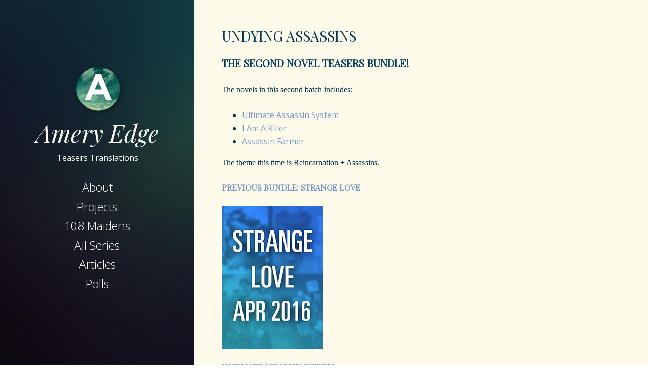

--- FILE ---
content_type: text/html; charset=UTF-8
request_url: https://ameryedge.com/projects/undying-assassin/
body_size: 13261
content:
<!DOCTYPE html>
<html lang="en-US" class="no-js">
<head>
	<meta charset="UTF-8">
	<meta name="viewport" content="width=device-width, initial-scale=1">
	<link rel="profile" href="https://gmpg.org/xfn/11">
	<link rel="pingback" href="https://ameryedge.com/xmlrpc.php">
	<title>Undying Assassins &#8211; Amery Edge</title>
<meta name='robots' content='max-image-preview:large' />
<meta name="mobile-web-app-capable" content="yes"><script data-ref="https://goo.gl/C1gw96" data-abtf='[-1,[[[["https://ameryedge.com/wp-includes/js/jquery/jquery.min.js?ver=3.6.0",true,0,[]],["https://ameryedge.com/wp-includes/js/jquery/jquery-migrate.min.js?ver=3.3.2",true,1,[0]],["https://www.googletagmanager.com/gtag/js?id=UA-79542856-1",true,false,false],["//ameryedge.com/wp-content/plugins/a3-lazy-load/assets/js/jquery.lazyloadxt.extra.min.js?ver=1.9.1",true,4,[2]],["https://ameryedge.com/wp-content/plugins/above-the-fold-optimization/public/js/jquery.lazyloadxt.widget.min.js?ver=1.1.0",true,5,[2,4]],["https://secure.gravatar.com/js/gprofiles.js?ver=202604",true,6,[]],["https://ameryedge.com/wp-content/plugins/jetpack/modules/wpgroho.js?ver=9.6.4",true,7,[6]],["https://ameryedge.com/wp-content/themes/seasonal/js/skip-link-focus-fix.js?ver=20141010",true,8,[]],["https://ameryedge.com/wp-includes/js/comment-reply.min.js?ver=5.8.12",true,9,[]],["https://ameryedge.com/wp-content/themes/seasonal/js/functions.js?ver=20150330",true,10,[2]],["//ameryedge.com/wp-content/plugins/a3-lazy-load/assets/js/jquery.lazyloadxt.srcset.min.js?ver=1.9.1",true,11,[2,4]],["//ameryedge.com/wp-content/plugins/a3-lazy-load/assets/js/jquery.lazyloadxt.extend.js?ver=1.9.1",true,12,[2,4,11]],["https://ameryedge.com/wp-includes/js/wp-embed.min.js?ver=5.8.12",true,13,[]],["https://ameryedge.com/wp-content/plugins/akismet/_inc/form.js?ver=4.1.10",true,14,[]],["https://stats.wp.com/e-202604.js",true,false,false]],{"2":[0,1]},["jquery-core","jquery-migrate","jquery","seasonal-html5","jquery-lazyloadxt","jquery-lazyloadxt-widget","grofiles-cards","wpgroho","seasonal-skip-link-focus-fix","comment-reply","seasonal-script","jquery-lazyloadxt-srcset","jquery-lazyloadxt-extend","wp-embed","akismet-form"]],false]]' type="47da3c4cdd42f82a90e012e1-text/javascript">window.Abtf={};!function(e,d){function k(b){if((b=b.getAttribute("data-abtf"))&&"string"==typeof b)try{b=JSON.parse(b)}catch(p){}if(!(b&&b instanceof Array))throw Error("invalid config");for(var a=b.length,c=0;c<a;c++)void 0===e.Abtf[c]&&(e.Abtf[c]=-1===b[c]?void 0:b[c]);d[0](n,!0)}function n(b,a){function c(){f[2]?a[17](f[3],"webfont"):void 0!==b.WebFont&&b.WebFont.load(b.WebFontConfig)}var d=b.requestAnimationFrame||b.webkitRequestAnimationFrame||b.mozRequestAnimationFrame||b.msRequestAnimationFrame||function(a){b.setTimeout(a,
1E3/60)};a[15]=function(){d.apply(b,arguments)};var e=!!b.requestIdleCallback&&b.requestIdleCallback;if(a[16]=!!e&&function(){e.apply(b,arguments)},a[7])var f=a[7];a[10]=function(){if(a[6]&&a[27](a[6]),a[1]&&!a[1][1]&&a[18](a[1][0]),a[7]){if(void 0===b.WebFontConfig&&(b.WebFontConfig={}),f[0]){b.WebFontConfig.google||(b.WebFontConfig.google={});b.WebFontConfig.google.families||(b.WebFontConfig.google.families=[]);for(var e=f[0].length,d=0;d<e;d++)b.WebFontConfig.google.families.push(f[0][d])}f[1]||
c()}a[12]&&!a[4]&&a[12]()};a[11]=function(){a[12]&&a[4]&&a[12]();a[1]&&a[1][1]&&a[18](a[1][0]);a[7]&&f[1]&&c()};a[14](a[11]);a[17]=function(a,b){var c=document.createElement("script");c.src=a;b&&(c.id=b);c.async=!0;var d=document.getElementsByTagName("script")[0];d?d.parentNode.insertBefore(c,d):(document.head||document.getElementsByTagName("head")[0]).appendChild(c);!0}}d[14]=function(b,a,c){(a=document)[c="addEventListener"]?a[c]("DOMContentLoaded",b):e.attachEvent("onload",b)};var l,g=[];d[0]=
function(b,a){if(l||a){if(b(e,e.Abtf,e.document,Object),!0===a){if(0<g.length)for(var c=g.shift();c;)d[0](c,1),c=g.shift();l=!0;m&&d[10]()}}else g.push(b)};if(document.currentScript&&document.currentScript.hasAttribute("data-abtf"))k(document.currentScript);else{var h=document.querySelector("script[data-abtf]");h?k(h):(e.console&&void 0!==console.error&&console.error("<script data-abtf> client missing"),d[14](function(){if(!(h=document.querySelector("script[data-abtf]")))throw Error("<script data-abtf> client missing");
k(h)}))}var m;d[9]=function(){l?d[10]():m=!0}}(window,Abtf);Abtf[0](function(a,n,g,d){if(!a.jQuery){var h=[],k=[],l=!1,f=function(b,a){"ready"===b?k.push(a):h.push(b)},m={ready:f,bind:f};a.$=a.jQuery=function(b){if(b===g||void 0===b)return m;f(b)};a.$.noConflict=a.jQuery.noConflict=function(){l=!0};a.$.isStub=a.jQuery.isStub=!0;d.prototype.watch||d.defineProperty(d.prototype,"watch",{enumerable:!1,configurable:!0,writable:!1,value:function(b,a){var c=this[b],e=c;delete this[b]&&d.defineProperty(this,b,{get:function(){return e},set:function(d){return c=e,e=
a.call(this,b,c,d)},enumerable:!0,configurable:!0})}});d.prototype.unwatch||d.defineProperty(d.prototype,"unwatch",{enumerable:!1,configurable:!0,writable:!1,value:function(b){var a=this[b];delete this[b];this[b]=a}});a.watch("jQuery",function(b,d,c){if("function"!=typeof c||void 0===c.fn||void 0!==c.isStub)return c;l&&c.noConflict();var e=0;return c.each(h,function(a,b){c(b);e++}),c.each(k,function(b,a){c(g).bind("ready",a);e++}),a.unwatch("jQuery"),a.jQuery=c,c})}});Abtf[0](function(u,b){function q(a,c,g){void 0!==b[23]?b[23](a,c,g):b[21](a,c)}function r(a){var c=document.createElement("a");return c.href=a,c.href}function p(a,c,g){if(!1!==c&&c instanceof Array&&0!==c.length){for(var l=!0,d=c.length,h=0;h<d;h++)if(f&&f[c[h]]){for(var k=f[c[h]].length,t=0;t<k;t++)if(void 0===m[f[c[h]][t]]){l=!1;break}if(!l)break}else if(void 0===m[c[h]]){l=!1;break}!1===l?0===n?g():(void 0!==b[25]&&b[25](r(a)),e(p,[a,c,g])):g()}else g()}function e(a,c){k.push([a,c])}var n=0,k=
[],a=!1,f=[],m={};b[18]=function(d){if("object"==typeof d&&void 0!==d[0]&&d[0]){void 0!==b[6]&&b[6][1]&&(b[22]=!0);var c=d[0];!1===d[1]?a=!1:(a=!0,f=d[1]&&"object"==typeof d[1]?d[1]:[]);var g=function(b){if(void 0!==c[b]&&"object"==typeof c[b]){var d=c[b],h=d[0],f=!!d[1],e=void 0!==d[2]&&d[2],d=!!d[3]&&d[3],l=function(a,d,c,b){n++;q(r(a),function(){n--;!1!==c&&(m[c]=!0);for(var a=k.splice(0,k.length),f=a.length,e=0;e<f;e++)a[e][0].apply(null,a[e][1]);d||g(++b)},function(){})};a&&d?p(h,d,function(){l(h,
f,e,b)}):l(h,f,e,b);f&&g(++b)}};g(0)}};b[20]=e});
Abtf[0](function(u,b){function q(b){var e=document.getElementsByTagName("script")[0];e.parentNode.insertBefore(b,e)}var r=0;b[22]=!1;b[21]=function(p,e){function n(){f=Error(p||"EMPTY");k()}function k(){d||(d=!0,m(),e&&e(f))}var a=document.createElement("script");b[22]&&a.setAttribute("data-abtf","");var f,m,d=!1;if(!a.readyState||"async"in a)m=function(){a.onload=a.onerror=null},a.onerror=n,a.onload=k,a.async=!0,a.charset="utf-8",a.src=p,q(a);else{r++;var c={loaded:!0,complete:!0},g=!1;m=function(){a.onreadystatechange=
a.onerror=null};a.onreadystatechange=function(){var b=a.readyState;if(!f){if(!g&&c[b]&&(g=!0,q(a)),"loaded"===b&&(a.children,"loading"===a.readyState))return n();"complete"===a.readyState&&k()}};a.onerror=n;a.src=p}}});Abtf[9]();</script><style type="text/css" id="AbtfCSS" data-abtf>
/*!
 * Above The Fold Optimization 2.9.2 // EMPTY
 */
</style><link rel='dns-prefetch' href='//secure.gravatar.com' />
<link rel='dns-prefetch' href='//fonts.googleapis.com' />
<link rel='dns-prefetch' href='//s.w.org' />
<link rel='dns-prefetch' href='//v0.wordpress.com' />
<link rel="alternate" type="application/rss+xml" title="Amery Edge &raquo; Feed" href="https://ameryedge.com/feed/" />
<link rel="alternate" type="application/rss+xml" title="Amery Edge &raquo; Comments Feed" href="https://ameryedge.com/comments/feed/" />
<link rel="alternate" type="application/rss+xml" title="Amery Edge &raquo; Undying Assassins Comments Feed" href="https://ameryedge.com/projects/undying-assassin/feed/" />
		<script type="47da3c4cdd42f82a90e012e1-text/javascript">
			window._wpemojiSettings = {"baseUrl":"https:\/\/s.w.org\/images\/core\/emoji\/13.1.0\/72x72\/","ext":".png","svgUrl":"https:\/\/s.w.org\/images\/core\/emoji\/13.1.0\/svg\/","svgExt":".svg","source":{"concatemoji":"https:\/\/ameryedge.com\/wp-includes\/js\/wp-emoji-release.min.js?ver=5.8.12"}};
			!function(e,a,t){var n,r,o,i=a.createElement("canvas"),p=i.getContext&&i.getContext("2d");function s(e,t){var a=String.fromCharCode;p.clearRect(0,0,i.width,i.height),p.fillText(a.apply(this,e),0,0);e=i.toDataURL();return p.clearRect(0,0,i.width,i.height),p.fillText(a.apply(this,t),0,0),e===i.toDataURL()}function c(e){var t=a.createElement("script");t.src=e,t.defer=t.type="text/javascript",a.getElementsByTagName("head")[0].appendChild(t)}for(o=Array("flag","emoji"),t.supports={everything:!0,everythingExceptFlag:!0},r=0;r<o.length;r++)t.supports[o[r]]=function(e){if(!p||!p.fillText)return!1;switch(p.textBaseline="top",p.font="600 32px Arial",e){case"flag":return s([127987,65039,8205,9895,65039],[127987,65039,8203,9895,65039])?!1:!s([55356,56826,55356,56819],[55356,56826,8203,55356,56819])&&!s([55356,57332,56128,56423,56128,56418,56128,56421,56128,56430,56128,56423,56128,56447],[55356,57332,8203,56128,56423,8203,56128,56418,8203,56128,56421,8203,56128,56430,8203,56128,56423,8203,56128,56447]);case"emoji":return!s([10084,65039,8205,55357,56613],[10084,65039,8203,55357,56613])}return!1}(o[r]),t.supports.everything=t.supports.everything&&t.supports[o[r]],"flag"!==o[r]&&(t.supports.everythingExceptFlag=t.supports.everythingExceptFlag&&t.supports[o[r]]);t.supports.everythingExceptFlag=t.supports.everythingExceptFlag&&!t.supports.flag,t.DOMReady=!1,t.readyCallback=function(){t.DOMReady=!0},t.supports.everything||(n=function(){t.readyCallback()},a.addEventListener?(a.addEventListener("DOMContentLoaded",n,!1),e.addEventListener("load",n,!1)):(e.attachEvent("onload",n),a.attachEvent("onreadystatechange",function(){"complete"===a.readyState&&t.readyCallback()})),(n=t.source||{}).concatemoji?c(n.concatemoji):n.wpemoji&&n.twemoji&&(c(n.twemoji),c(n.wpemoji)))}(window,document,window._wpemojiSettings);
		</script>
		<style type="text/css">
img.wp-smiley,
img.emoji {
	display: inline !important;
	border: none !important;
	box-shadow: none !important;
	height: 1em !important;
	width: 1em !important;
	margin: 0 .07em !important;
	vertical-align: -0.1em !important;
	background: none !important;
	padding: 0 !important;
}
</style>
	<link rel='stylesheet' id='wp-block-library-css'  href='https://ameryedge.com/wp-includes/css/dist/block-library/style.min.css?ver=5.8.12' type='text/css' media='all' />
<style id='wp-block-library-inline-css' type='text/css'>
.has-text-align-justify{text-align:justify;}
</style>
<link rel='stylesheet' id='seasonal-fonts-css'  href='https://fonts.googleapis.com/css?family=Open+Sans%3A300%2C400%2C600%7CPlayfair+Display%3A400%2C400italic&#038;subset=latin%2Clatin-ext' type='text/css' media='all' />
<link rel='stylesheet' id='fontAwesome-css'  href='https://ameryedge.com/wp-content/themes/seasonal/css/fontawesome.min.css?ver=4.3.0' type='text/css' media='all' />
<link rel='stylesheet' id='bootstrap-css'  href='https://ameryedge.com/wp-content/themes/seasonal/css/bootstrap.min.css?ver=3.3.4' type='text/css' media='all' />
<link rel='stylesheet' id='seasonal-style-css'  href='https://ameryedge.com/wp-content/themes/seasonal/style.css?ver=5.8.12' type='text/css' media='all' />
<style id='seasonal-style-inline-css' type='text/css'>
html { font-size: 100%;}
body { color:#002e42}
	.site-content { background-color:#fff}
h1, h2, h3, h4, h5, h6, .entry-title a, .entry-title a:visited {color:#003859}
	.entry-title a:hover {color:#424242}
a, a:visited {color:#7599c5}
a:hover,a:focus,a:active {color:#424242}
.site-title a {font-size:3rem ; color:#ffffff}
.site-description {font-size:1rem; color:#ffffff}
.social a { color: #ffffff; background-color:}
.social a:hover { color: #cccccc; background-color:}
.toggle-button { color: #e7e7e7; border-color:#d7d7d7}
.toggle-button:hover { color: #ffffff; border-color:#ffffff}
.btn,button,input[type="submit"],input[type="reset"] { color: #ffffff; background-color:#838588}
.btn:hover,button:hover,input[type="submit"]:hover,input[type="reset"]:hover { color: #ffffff; background-color:#6a6c6f}
h1, h2, h3, h4, h5, h6, .entry-title a { color: #003859;}
.subtitle { color: #222222;}
.pagination .page-numbers { color: #7599c5; background-color:#f5f5f5}
.pagination .page-numbers:hover,.pagination .page-numbers.current { color: #ffffff; background-color:#94a3b6}
.primary-navigation .nav-menu li a,
	.primary-navigation .menu-item-has-children > a:after,
	.primary-navigation .menu-item-has-children > a:hover:after,
	.primary-navigation li.home.current-menu-item a, 
	.site-navigation a { color: #ffffff;}
.site-navigation li.current_page_item a,
	.primary-navigation li.current-menu-item a, 
	.primary-navigation a:hover, 
	.primary-navigation .sub-menu a:hover,
	.primary-navigation .nav-menu > li > a:hover { color: #003859;}
.primary-navigation li, .site-navigation li { font-size: 1.438rem;}
		.primary-navigation .sub-menu li { font-size: 1.063rem;}
h1 { font-size: 1.8rem;} h2 { font-size: 1.75rem;}	h3 { font-size: 1.5rem;}	h4 { font-size: 1.25rem;}
	h5 { font-size: 1rem;}	h6 { font-size: 0.875rem;} #bottom-sidebar h4 { font-size: 1.125rem;}
.site-content { font-size: 1rem;} .comment-text { font-size: 0.813rem;}
@media (min-width: 992px) {
		.sidebar { width: 30%;} 
		.site-content,	.secondary{margin-left: 30%;}}
@media (min-width: 1200px) {
			.hentry { max-width: 100%;} }
.more-link:before {margin: 20px 0;}
		.wp-post-image {margin: 20px 0 30px;}
		.format-quote blockquote {margin-left:0;}
		.search-results .page-header, 
		.page-links,.hentry,
		.archive .page-header, 
		.format-aside p {text-align: left;}
</style>
<link rel='stylesheet' id='jquery-lazyloadxt-fadein-css-css'  href='//ameryedge.com/wp-content/plugins/a3-lazy-load/assets/css/jquery.lazyloadxt.fadein.css?ver=5.8.12' type='text/css' media='all' />
<link rel='stylesheet' id='a3a3_lazy_load-css'  href='//ameryedge.com/wp-content/uploads/sass/a3_lazy_load.min.css?ver=1513835627' type='text/css' media='all' />
<link rel='stylesheet' id='jetpack_css-css'  href='https://ameryedge.com/wp-content/plugins/jetpack/css/jetpack.css?ver=9.6.4' type='text/css' media='all' />


<!--[if lt IE 9]>
<script type='text/javascript' src='https://ameryedge.com/wp-content/themes/seasonal/js/html5.js?ver=3.7.3' id='seasonal-html5-js'></script>
<![endif]-->
<link rel="https://api.w.org/" href="https://ameryedge.com/wp-json/" /><link rel="alternate" type="application/json" href="https://ameryedge.com/wp-json/wp/v2/posts/798" /><link rel="EditURI" type="application/rsd+xml" title="RSD" href="https://ameryedge.com/xmlrpc.php?rsd" />
<link rel="wlwmanifest" type="application/wlwmanifest+xml" href="https://ameryedge.com/wp-includes/wlwmanifest.xml" /> 
<meta name="generator" content="WordPress 5.8.12" />
<link rel="canonical" href="https://ameryedge.com/projects/undying-assassin/" />
<link rel='shortlink' href='https://wp.me/p70PmD-cS' />
<link rel="alternate" type="application/json+oembed" href="https://ameryedge.com/wp-json/oembed/1.0/embed?url=https%3A%2F%2Fameryedge.com%2Fprojects%2Fundying-assassin%2F" />
<link rel="alternate" type="text/xml+oembed" href="https://ameryedge.com/wp-json/oembed/1.0/embed?url=https%3A%2F%2Fameryedge.com%2Fprojects%2Fundying-assassin%2F&#038;format=xml" />
<!-- Global site tag (gtag.js) - Google Analytics -->

<script type="47da3c4cdd42f82a90e012e1-text/javascript">
  window.dataLayer = window.dataLayer || [];
  function gtag(){dataLayer.push(arguments);}
  gtag('js', new Date());

  gtag('config', 'UA-79542856-1');
</script><style type='text/css'>img#wpstats{display:none}</style>
		<style type="text/css" id="custom-background-css">
.sidebar { background-image: url('https://ameryedge.com/wp-content/uploads/2017/12/wallpaper-2906553-150x150.jpg'); background-repeat: repeat; background-position: top left; background-attachment: scroll; background-size: cover; }
.sidebar:before {opacity: 0.5;}
</style>

<!-- Jetpack Open Graph Tags -->
<meta property="og:type" content="article" />
<meta property="og:title" content="Undying Assassins" />
<meta property="og:url" content="https://ameryedge.com/projects/undying-assassin/" />
<meta property="og:description" content="THE SECOND NOVEL TEASERS BUNDLE! The novels in this second batch includes: Ultimate Assassin System I Am A Killer Assassin Farmer The theme this time is Reincarnation + Assassins. Previous Bundle: …" />
<meta property="article:published_time" content="2016-05-22T05:45:18+00:00" />
<meta property="article:modified_time" content="2017-12-18T05:53:46+00:00" />
<meta property="og:site_name" content="Amery Edge" />
<meta property="og:image" content="https://ameryedge.com/wp-content/uploads/2017/12/Assassin-Cover-214x300.jpg" />
<meta property="og:image:width" content="214" />
<meta property="og:image:height" content="300" />
<meta property="og:locale" content="en_US" />
<meta name="twitter:text:title" content="Undying Assassins" />
<meta name="twitter:image" content="https://ameryedge.com/wp-content/uploads/2017/12/Assassin-Cover-214x300.jpg?w=144" />
<meta name="twitter:card" content="summary" />

<!-- End Jetpack Open Graph Tags -->
<link rel="icon" href="https://ameryedge.com/wp-content/uploads/2017/12/sitelogo3-01-150x150.png" sizes="32x32" />
<link rel="icon" href="https://ameryedge.com/wp-content/uploads/2017/12/sitelogo3-01-150x150.png" sizes="192x192" />
<link rel="apple-touch-icon" href="https://ameryedge.com/wp-content/uploads/2017/12/sitelogo3-01-150x150.png" />
<meta name="msapplication-TileImage" content="https://ameryedge.com/wp-content/uploads/2017/12/sitelogo3-01-150x150.png" />
			<style type="text/css" id="wp-custom-css">
				/*
Welcome to Custom CSS!

/* Enter Your Custom CSS Here */
.site-content {
	background: #fefbea;
}

p {
	font-family: "Georgia", Times, serif;
}

/*.header-image img {
/*	height: px;
/*} */

.blog-small .wp-post-image {
	max-width: 17%;
}			</style>
		</head>

<body class="post-template-default single single-post postid-798 single-format-standard custom-background" itemscope="itemscope" itemtype="http://schema.org/WebPage">


<div id="page" class="hfeed site">
	<a class="skip-link screen-reader-text" href="#content">Skip to content</a>    
        <div class="sidebar">
            <div class="sidebar-inner">          
                      
              <header id="masthead" class="site-header" itemscope="itemscope" itemtype="http://schema.org/WPHeader">
                <div class="site-branding">
                                  
                      <div class="header-image" itemscope itemtype="http://schema.org/Organization">
                        <a href="https://ameryedge.com/" rel="home" itemprop="url">
                          <img src="https://ameryedge.com/wp-content/uploads/2017/12/smallsmall-01.png" alt="Amery Edge" itemprop="logo" />
                        </a>
                      </div>                 
                                            <div class="site-title" itemprop="headline"><a href="https://ameryedge.com/" rel="home">Amery Edge</a></div>                            
                        					  
            	                            <div class="site-description" itemprop="description">Teasers Translations</div>
                                        <div class="secondary-navigation">
                    <div class="toggle-buttons">
                                              <button class="nav-toggle toggle-button">Menu</button>
                                   
                    </div>
                </div>    
                            
                <nav class="site-navigation" itemscope="itemscope" itemtype="http://schema.org/SiteNavigationElement">
               
                <nav class="primary-navigation"><ul id="menu-menu-prime" class="nav-menu"><li id="menu-item-83" class="menu-item menu-item-type-post_type menu-item-object-page menu-item-83"><a href="https://ameryedge.com/about/">About</a></li>
<li id="menu-item-84" class="menu-item menu-item-type-taxonomy menu-item-object-category current-post-ancestor current-menu-parent current-post-parent menu-item-84"><a href="https://ameryedge.com/category/projects/">Projects</a></li>
<li id="menu-item-709" class="menu-item menu-item-type-custom menu-item-object-custom menu-item-709"><a href="https://ameryedge.com/all-series/available-novels/108-stars-index/108-star-maidens-of-destiny-index">108 Maidens</a></li>
<li id="menu-item-85" class="menu-item menu-item-type-taxonomy menu-item-object-category menu-item-85"><a href="https://ameryedge.com/category/all-series/">All Series</a></li>
<li id="menu-item-708" class="menu-item menu-item-type-taxonomy menu-item-object-category menu-item-708"><a href="https://ameryedge.com/category/articles/">Articles</a></li>
<li id="menu-item-82" class="menu-item menu-item-type-post_type menu-item-object-page menu-item-82"><a href="https://ameryedge.com/polls/">Polls</a></li>
</ul></nav>                 
              
                </nav><!-- .site-navigation -->
                
                </div><!-- .site-branding -->
                       
              </header><!-- .site-header -->
             
            </div><!-- .sidebar-inner -->
        </div><!-- .sidebar -->
  
  <div id="content" class="site-content">
	<div id="primary" class="content-area">
		<main id="main" class="site-main"itemprop="mainContentOfPage">

				
		
<article id="post-798" class="post-798 post type-post status-publish format-standard has-post-thumbnail hentry category-projects category-undying-assassins-may-2016">

    <header class="entry-header">
		<h1 class="entry-title"  itemprop="headline">Undying Assassins</h1>             
            <div class="entry-meta">
                            </div> 
                   
    </header>

 

  <div class="entry-content" itemprop="text">
    <h4><strong>THE SECOND NOVEL TEASERS BUNDLE!</strong></h4>
<p>The novels in this second batch includes:</p>
<ul>
<li><a href="https://ameryedge.com/all-series/available-novels/ultimate-index/ultimate-assassin-system-index">Ultimate Assassin System</a></li>
<li><a href="https://ameryedge.com/all-series/available-novels/killer-index/i-am-a-killer-index">I Am A Killer</a></li>
<li><a href="https://ameryedge.com/all-series/available-novels/farmer-index/assassin-farmer-index">Assassin Farmer</a></li>
</ul>
<p>The theme this time is Reincarnation + Assassins.</p>
<h5 style="text-align: left;"><a href="https://ameryedge.com/projects/strange-love-april-2016/strange-love"><strong>Previous Bundle: Strange Love</strong></a></h5>
<p><img loading="lazy" class="lazy lazy-hidden alignnone wp-image-1086 size-full" src="//ameryedge.com/wp-content/plugins/a3-lazy-load/assets/images/lazy_placeholder.gif" data-lazy-type="image" data-src="http://ameryedge.com/wp-content/uploads/2016/06/Love-Cover-1.jpg" width="200" height="282" /><noscript><img loading="lazy" class="alignnone wp-image-1086 size-full" src="http://ameryedge.com/wp-content/uploads/2016/06/Love-Cover-1.jpg" width="200" height="282" /></noscript></p>
<h5><a href="https://ameryedge.com/all-series/available-novels/ultimate-index/ultimate-assassin-system-index"><strong>Ultimate Assassin System</strong></a></h5>
<p><img loading="lazy" class="lazy lazy-hidden alignnone wp-image-1079 size-full" src="//ameryedge.com/wp-content/plugins/a3-lazy-load/assets/images/lazy_placeholder.gif" data-lazy-type="image" data-src="http://ameryedge.com/wp-content/uploads/2016/06/assassin-cover-2-lo-res.jpg" width="200" height="293" /><noscript><img loading="lazy" class="alignnone wp-image-1079 size-full" src="http://ameryedge.com/wp-content/uploads/2016/06/assassin-cover-2-lo-res.jpg" width="200" height="293" /></noscript></p>
<p><strong>Chapters:</strong> 1034 (Completed)</p>
<p style="text-align: left;"><strong>Summary:</strong></p>
<p style="text-align: left;">Regardless on how developed a society becomes, assassins and prostitutes will never cease to exist. There’s no need to think of the former as anything mysterious, and there’s no need to look down on the latter. They are simply people doing their jobs.<br />
When Tang En crossed over planes, he was forced into this murderous and hopeless profession.<br />
“You have great talent for assassination.”<br />
Tang En: “Huh, I have this kind of talent?”<br />
“That’s right, your looks are exceedingly plain, this is very useful to assassins.”<br />
“……” Tang En, “But I haven’t even managed to kill a chicken.”<br />
“Irrelevant, assassins don’t need to kill chickens, only people.”<br />
“……”</p>
<p><strong>Edge’s Note:</strong></p>
<p>The story is about a plain college graduate crossing over worlds after dying in an awkward situation. Inheriting the game-like Assassin System and a badass butler from the transition, he now has to adapt to survive in this dangerous, new world. Set in a Western Fantasy Universe.</p>
<p><strong>Status:</strong> + Available</p>
<p><strong>Index:</strong></p>
<ul class="lcp_catlist" id="lcp_instance_0"><li ><a href="https://ameryedge.com/ultimate/ultimate-9/" title="Ultimate Assassin System: Chapter 9 -Tang En&#8217;s Fury">Ultimate Assassin System: Chapter 9 -Tang En&#8217;s Fury</a>  </li><li ><a href="https://ameryedge.com/ultimate/ultimate-8/" title="Ultimate Assassin System: Chapter 8 &#8211; The Annihilation of Little Stone Village">Ultimate Assassin System: Chapter 8 &#8211; The Annihilation of Little Stone Village</a>  </li><li ><a href="https://ameryedge.com/ultimate/ultimate-7/" title="Ultimate Assassin System: Chapter 7 &#8211; For Whom Was The Bell Rung?">Ultimate Assassin System: Chapter 7 &#8211; For Whom Was The Bell Rung?</a>  </li><li ><a href="https://ameryedge.com/ultimate/ultimate-6/" title="Ultimate Assassin System: Chapter 6 &#8211; Spying on Father York">Ultimate Assassin System: Chapter 6 &#8211; Spying on Father York</a>  </li><li ><a href="https://ameryedge.com/ultimate/ultimate-5/" title="Ultimate Assassin System: Chapter 5  &#8211; The First System Mission">Ultimate Assassin System: Chapter 5  &#8211; The First System Mission</a>  </li><li ><a href="https://ameryedge.com/ultimate/ultimate-4/" title="Ultimate Assassin System: Chapter 4 &#8211; Legendary “Guarding a Tree Awaiting a Rabbit”">Ultimate Assassin System: Chapter 4 &#8211; Legendary “Guarding a Tree Awaiting a Rabbit”</a>  </li><li ><a href="https://ameryedge.com/ultimate/ultimate-3/" title="Ultimate Assassin System: Chapter 3 &#8211; Tang En Crusoe (The Featured Collection)">Ultimate Assassin System: Chapter 3 &#8211; Tang En Crusoe (The Featured Collection)</a>  </li><li ><a href="https://ameryedge.com/ultimate/ultimate-2/" title="Ultimate Assassin System: Chapter 2 &#8211; Rookie Assassin">Ultimate Assassin System: Chapter 2 &#8211; Rookie Assassin</a>  </li><li ><a href="https://ameryedge.com/ultimate/ultimate-1/" title="Ultimate Assassin System: Chapter 1 &#8211; Death From Boiling Water">Ultimate Assassin System: Chapter 1 &#8211; Death From Boiling Water</a>  </li></ul>
<h5><a href="https://ameryedge.com/all-series/available-novels/killer-index/i-am-a-killer-index"><strong>I Am A Killer</strong></a></h5>
<p><img loading="lazy" class="lazy lazy-hidden alignnone size-full wp-image-1082" src="//ameryedge.com/wp-content/plugins/a3-lazy-load/assets/images/lazy_placeholder.gif" data-lazy-type="image" data-src="http://ameryedge.com/wp-content/uploads/2016/06/2231542-1.png" alt="2231542-1" width="200" height="280" /><noscript><img loading="lazy" class="alignnone size-full wp-image-1082" src="http://ameryedge.com/wp-content/uploads/2016/06/2231542-1.png" alt="2231542-1" width="200" height="280" /></noscript></p>
<p><strong>Chapters:</strong> 72 (Completed)</p>
<p><strong>Summary:</strong></p>
<p><span style="font-weight: 400;">This story is about a female assassin from ancient times who became a part of the modern military special forces.<br />
</span><span style="font-weight: 400;">Mou Wa: I would like everyone to each take turns describing our Qin Xuan.<br />
</span><span style="font-weight: 400;">A: Amazing martial arts, is a “bull” loli.<br />
</span><span style="font-weight: 400;">B: Her face is always expressionless, she is like an ice crystal.<br />
</span><span style="font-weight: 400;">C: 10 out of 10, a reliable comrade.<br />
</span><span style="font-weight: 400;">D: She kills without blinking, a demon reincarnated.<br />
</span><span style="font-weight: 400;">Qin Xuan: Me? I am a killer!<br />
</span><span style="font-weight: 400;">ABCD: …</span></p>
<p><strong>Edge’s Note:</strong></p>
<p>I am a Killer is the story of an ancient female assassin who reincarnated in a young girl’s body in current times. The beginning chapters follow her attempt of getting used to modern-day life as she juggle between her newfound dysfunctional family and school. There are battles with delinquents and criminals along the way, but it is not until the twentieth chapters does she gets drafted into the military special force, and that’s when things gets really interesting. A light-hearted comedy with action and romance.</p>
<p><strong style="font-size: 0.875rem; line-height: 1.65;">Status:</strong><span style="font-size: 0.875rem; line-height: 1.65;"> + Available</span></p>
<p><strong>Index:</strong></p>
<ul class="lcp_catlist" id="lcp_instance_0"><li ><a href="https://ameryedge.com/killer/killer-4/" title="I Am A Killer: Chapter 4 &#8211; The First Day of School">I Am A Killer: Chapter 4 &#8211; The First Day of School</a>  </li><li ><a href="https://ameryedge.com/killer/killer-3/" title="I Am A Killer: Chapter 3 &#8211; New Family">I Am A Killer: Chapter 3 &#8211; New Family</a>  </li><li ><a href="https://ameryedge.com/killer/killer-2/" title="I Am A Killer: Chapter 2 &#8211; Divorce">I Am A Killer: Chapter 2 &#8211; Divorce</a>  </li><li ><a href="https://ameryedge.com/killer/killer-1/" title="I Am A Killer: Chapter 1 &#8211; I Am Hungry">I Am A Killer: Chapter 1 &#8211; I Am Hungry</a>  </li></ul>
<h5><a href="https://ameryedge.com/all-series/available-novels/farmer-index/assassin-farmer-index"><strong>Assassin Farmer</strong></a></h5>
<p><img loading="lazy" class="lazy lazy-hidden alignnone wp-image-1080 size-full" src="//ameryedge.com/wp-content/plugins/a3-lazy-load/assets/images/lazy_placeholder.gif" data-lazy-type="image" data-src="http://ameryedge.com/wp-content/uploads/2016/06/2255035-1.jpg" width="200" height="250" /><noscript><img loading="lazy" class="alignnone wp-image-1080 size-full" src="http://ameryedge.com/wp-content/uploads/2016/06/2255035-1.jpg" width="200" height="250" /></noscript></p>
<p><strong>Chapters:</strong> 160 (Completed)</p>
<p><strong>Summary:</strong></p>
<p><span style="font-weight: 400;">The heart-warming tale of an embroidery expert from the Republic of China era who had crossed over to another world living an idyllic farming life with a cold and handsome assassin.</span></p>
<p><strong>Edge’s Note:</strong></p>
<p>The most talented seamstress from 1920s era China was sabotaged by jealous family members and sent into a coma. She woke up in a different world, in a different body, in the middle of a jungle. On her journey for survival, she befriends two wolves who becomes her loyal pets and saved the life of an assassin who has been betrayed by those closest to him. They eventually moved out from the wilderness and starts a farm, but a secret awaits both of them…</p>
<p><strong style="font-size: 0.875rem; line-height: 1.65;">Status:</strong><span style="font-size: 0.875rem; line-height: 1.65;"> + Available</span></p>
<p><strong>Index:</strong></p>
<ul class="lcp_catlist" id="lcp_instance_0"><li ><a href="https://ameryedge.com/farmer/farmer-3/" title="Assassin Farmer: Chapter 3 &#8211; A Month Among The Mountains">Assassin Farmer: Chapter 3 &#8211; A Month Among The Mountains</a>  </li><li ><a href="https://ameryedge.com/farmer/farmer-2/" title="Assassin Farmer: Chapter 2 &#8211; Crossing Over">Assassin Farmer: Chapter 2 &#8211; Crossing Over</a>  </li><li ><a href="https://ameryedge.com/farmer/farmer-1/" title="Assassin Farmer: Chapter 1 &#8211; Embroidery house">Assassin Farmer: Chapter 1 &#8211; Embroidery house</a>  </li></ul>
<p><strong>How it works:</strong></p>
<p>Novels with the most votes gets bonus chapters, while those with low votes are eliminated. Vote wisely.</p>
<p>[poll id=&#8221;4&#8243;]</p>
<p>[wpa_toolbar]</p>
<p>&nbsp;</p>
  </div>
  
  
  
  
  
	 
  
<footer class="entry-footer" itemscope="itemscope" itemtype="http://schema.org/WPFooter">
	    <div class="category-list">      
        <span class="category-label">Categories:</span> <span itemprop="genre"><a href="https://ameryedge.com/category/projects/" rel="category tag">Projects</a>, <a href="https://ameryedge.com/category/projects/undying-assassins-may-2016/" rel="category tag">Undying Assassins May 2016</a></span>    </div>	
</footer>
  
</article><!-- #post-## -->

<div class="comment-container" id="comments">
            
    <h3 class="comments-number">9  Comments </h3>            
    
	<ul class="comment-list">
		
<li>                        
	<div class="comment">
		<div class="avatar"> <img alt='' src="//ameryedge.com/wp-content/plugins/a3-lazy-load/assets/images/lazy_placeholder.gif" data-lazy-type="image" data-src='https://secure.gravatar.com/avatar/3e9c842e5bceba56d9bed56bd11640e3?s=60&#038;d=mm&#038;r=g' srcset="" data-srcset='https://secure.gravatar.com/avatar/3e9c842e5bceba56d9bed56bd11640e3?s=120&#038;d=mm&#038;r=g 2x' class='lazy lazy-hidden avatar avatar-60 photo' height='60' width='60' loading='lazy'/><noscript><img alt='' src='https://secure.gravatar.com/avatar/3e9c842e5bceba56d9bed56bd11640e3?s=60&#038;d=mm&#038;r=g' srcset='https://secure.gravatar.com/avatar/3e9c842e5bceba56d9bed56bd11640e3?s=120&#038;d=mm&#038;r=g 2x' class='avatar avatar-60 photo' height='60' width='60' loading='lazy'/></noscript> </div>
		<div class="comment-text">
			<div class="comment-info">
				<h3 class="name">Chibi</h3>
				<span class="comment_date">
				May 23, 2016 at 8:01 am</span>
				<a rel='nofollow' class='comment-reply-link' href='https://ameryedge.com/projects/undying-assassin/?replytocom=291#respond' data-commentid="291" data-postid="798" data-belowelement="comment-291" data-respondelement="respond" data-replyto="Reply to Chibi" aria-label='Reply to Chibi'>Reply</a>			</div>
			<div id="comment-291">
				<p>The inherited game like abilities plot and transmigration of present (or almost) to the past like world is somehow overused, but the transmigration of someone from from a antique period to modern days is more original and gets my curiosity~!</p>
			</div>
		</div>
	</div>                          
                
<ul class="children">

<li>                        
	<div class="comment">
		<div class="avatar"> <img alt='' src="//ameryedge.com/wp-content/plugins/a3-lazy-load/assets/images/lazy_placeholder.gif" data-lazy-type="image" data-src='https://secure.gravatar.com/avatar/748f0dd428e883dd0f0df745f104d4c8?s=60&#038;d=mm&#038;r=g' srcset="" data-srcset='https://secure.gravatar.com/avatar/748f0dd428e883dd0f0df745f104d4c8?s=120&#038;d=mm&#038;r=g 2x' class='lazy lazy-hidden avatar avatar-60 photo' height='60' width='60' loading='lazy'/><noscript><img alt='' src='https://secure.gravatar.com/avatar/748f0dd428e883dd0f0df745f104d4c8?s=60&#038;d=mm&#038;r=g' srcset='https://secure.gravatar.com/avatar/748f0dd428e883dd0f0df745f104d4c8?s=120&#038;d=mm&#038;r=g 2x' class='avatar avatar-60 photo' height='60' width='60' loading='lazy'/></noscript> </div>
		<div class="comment-text">
			<div class="comment-info">
				<h3 class="name">Raizeljr</h3>
				<span class="comment_date">
				May 27, 2016 at 12:51 am</span>
				<a rel='nofollow' class='comment-reply-link' href='https://ameryedge.com/projects/undying-assassin/?replytocom=292#respond' data-commentid="292" data-postid="798" data-belowelement="comment-292" data-respondelement="respond" data-replyto="Reply to Raizeljr" aria-label='Reply to Raizeljr'>Reply</a>			</div>
			<div id="comment-292">
				<p>Right, after I read a lot of reincarnation to the past I get bored but àter reading a new plot that being brought by &#8220;I&#8217;m a killer&#8221; that set at modern world it keep me from waiting for more. Also its a completed story with no morẻ that 100 chapters, its nice to have a change òf pace&#8230;</p>
			</div>
		</div>
	</div>                          
                
</li><!-- #comment-## -->
</ul><!-- .children -->
</li><!-- #comment-## -->

<li>                        
	<div class="comment">
		<div class="avatar"> <img alt='' src="//ameryedge.com/wp-content/plugins/a3-lazy-load/assets/images/lazy_placeholder.gif" data-lazy-type="image" data-src='https://secure.gravatar.com/avatar/ea7797948ec514d06ea0313c0ccddae4?s=60&#038;d=mm&#038;r=g' srcset="" data-srcset='https://secure.gravatar.com/avatar/ea7797948ec514d06ea0313c0ccddae4?s=120&#038;d=mm&#038;r=g 2x' class='lazy lazy-hidden avatar avatar-60 photo' height='60' width='60' loading='lazy'/><noscript><img alt='' src='https://secure.gravatar.com/avatar/ea7797948ec514d06ea0313c0ccddae4?s=60&#038;d=mm&#038;r=g' srcset='https://secure.gravatar.com/avatar/ea7797948ec514d06ea0313c0ccddae4?s=120&#038;d=mm&#038;r=g 2x' class='avatar avatar-60 photo' height='60' width='60' loading='lazy'/></noscript> </div>
		<div class="comment-text">
			<div class="comment-info">
				<h3 class="name">Michelle</h3>
				<span class="comment_date">
				June 14, 2016 at 8:14 am</span>
				<a rel='nofollow' class='comment-reply-link' href='https://ameryedge.com/projects/undying-assassin/?replytocom=293#respond' data-commentid="293" data-postid="798" data-belowelement="comment-293" data-respondelement="respond" data-replyto="Reply to Michelle" aria-label='Reply to Michelle'>Reply</a>			</div>
			<div id="comment-293">
				<p>Is there some way to subscribe and get emails about updates?</p>
			</div>
		</div>
	</div>                          
                
<ul class="children">

<li>                        
	<div class="comment">
		<div class="avatar"> <img alt='' src="//ameryedge.com/wp-content/plugins/a3-lazy-load/assets/images/lazy_placeholder.gif" data-lazy-type="image" data-src='https://secure.gravatar.com/avatar/c5639d888ec5c1dc378cb574f381eb8e?s=60&#038;d=mm&#038;r=g' srcset="" data-srcset='https://secure.gravatar.com/avatar/c5639d888ec5c1dc378cb574f381eb8e?s=120&#038;d=mm&#038;r=g 2x' class='lazy lazy-hidden avatar avatar-60 photo' height='60' width='60' loading='lazy'/><noscript><img alt='' src='https://secure.gravatar.com/avatar/c5639d888ec5c1dc378cb574f381eb8e?s=60&#038;d=mm&#038;r=g' srcset='https://secure.gravatar.com/avatar/c5639d888ec5c1dc378cb574f381eb8e?s=120&#038;d=mm&#038;r=g 2x' class='avatar avatar-60 photo' height='60' width='60' loading='lazy'/></noscript> </div>
		<div class="comment-text">
			<div class="comment-info">
				<h3 class="name"><a href='http://www.ameryedge.com' rel='external nofollow ugc' class='url'>ameryedge</a></h3>
				<span class="comment_date">
				June 14, 2016 at 9:36 am</span>
				<a rel='nofollow' class='comment-reply-link' href='https://ameryedge.com/projects/undying-assassin/?replytocom=294#respond' data-commentid="294" data-postid="798" data-belowelement="comment-294" data-respondelement="respond" data-replyto="Reply to ameryedge" aria-label='Reply to ameryedge'>Reply</a>			</div>
			<div id="comment-294">
				<p>Hey there, while commenting you should have been given an option to subscribe to the website. Other than that, there&#8217;s currently no other option.</p>
			</div>
		</div>
	</div>                          
                
</li><!-- #comment-## -->
</ul><!-- .children -->
</li><!-- #comment-## -->

<li>                        
	<div class="comment">
		<div class="avatar"> <img alt='' src="//ameryedge.com/wp-content/plugins/a3-lazy-load/assets/images/lazy_placeholder.gif" data-lazy-type="image" data-src='https://secure.gravatar.com/avatar/cf99b1999392bd0aefd007c3b9b43320?s=60&#038;d=mm&#038;r=g' srcset="" data-srcset='https://secure.gravatar.com/avatar/cf99b1999392bd0aefd007c3b9b43320?s=120&#038;d=mm&#038;r=g 2x' class='lazy lazy-hidden avatar avatar-60 photo' height='60' width='60' loading='lazy'/><noscript><img alt='' src='https://secure.gravatar.com/avatar/cf99b1999392bd0aefd007c3b9b43320?s=60&#038;d=mm&#038;r=g' srcset='https://secure.gravatar.com/avatar/cf99b1999392bd0aefd007c3b9b43320?s=120&#038;d=mm&#038;r=g 2x' class='avatar avatar-60 photo' height='60' width='60' loading='lazy'/></noscript> </div>
		<div class="comment-text">
			<div class="comment-info">
				<h3 class="name">aiya03</h3>
				<span class="comment_date">
				June 17, 2016 at 11:13 pm</span>
				<a rel='nofollow' class='comment-reply-link' href='https://ameryedge.com/projects/undying-assassin/?replytocom=295#respond' data-commentid="295" data-postid="798" data-belowelement="comment-295" data-respondelement="respond" data-replyto="Reply to aiya03" aria-label='Reply to aiya03'>Reply</a>			</div>
			<div id="comment-295">
				<p>Question: are you no longer going to update assassin farmer and i am a killer? Hmm, trying to vote again but just keep seeing the result bar so can&#8217;t support assassin farmer.</p>
			</div>
		</div>
	</div>                          
                
<ul class="children">

<li>                        
	<div class="comment">
		<div class="avatar"> <img alt='' src="//ameryedge.com/wp-content/plugins/a3-lazy-load/assets/images/lazy_placeholder.gif" data-lazy-type="image" data-src='https://secure.gravatar.com/avatar/c5639d888ec5c1dc378cb574f381eb8e?s=60&#038;d=mm&#038;r=g' srcset="" data-srcset='https://secure.gravatar.com/avatar/c5639d888ec5c1dc378cb574f381eb8e?s=120&#038;d=mm&#038;r=g 2x' class='lazy lazy-hidden avatar avatar-60 photo' height='60' width='60' loading='lazy'/><noscript><img alt='' src='https://secure.gravatar.com/avatar/c5639d888ec5c1dc378cb574f381eb8e?s=60&#038;d=mm&#038;r=g' srcset='https://secure.gravatar.com/avatar/c5639d888ec5c1dc378cb574f381eb8e?s=120&#038;d=mm&#038;r=g 2x' class='avatar avatar-60 photo' height='60' width='60' loading='lazy'/></noscript> </div>
		<div class="comment-text">
			<div class="comment-info">
				<h3 class="name"><a href='http://www.ameryedge.com' rel='external nofollow ugc' class='url'>ameryedge</a></h3>
				<span class="comment_date">
				June 18, 2016 at 12:11 am</span>
				<a rel='nofollow' class='comment-reply-link' href='https://ameryedge.com/projects/undying-assassin/?replytocom=296#respond' data-commentid="296" data-postid="798" data-belowelement="comment-296" data-respondelement="respond" data-replyto="Reply to ameryedge" aria-label='Reply to ameryedge'>Reply</a>			</div>
			<div id="comment-296">
				<p>Hi, since you have already voted for IAAK you can&#8217;t make another vote for Farmer, sorry. Strictly one vote per person. Farmer have been semi discontinued, but might get an extra few chapter later when I can muster it.</p>
			</div>
		</div>
	</div>                          
                
</li><!-- #comment-## -->

<li>                        
	<div class="comment">
		<div class="avatar"> <img alt='' src="//ameryedge.com/wp-content/plugins/a3-lazy-load/assets/images/lazy_placeholder.gif" data-lazy-type="image" data-src='https://secure.gravatar.com/avatar/4f64c9f81bb0d4ee969aaf7b4a5a6f40?s=60&#038;d=mm&#038;r=g' srcset="" data-srcset='https://secure.gravatar.com/avatar/4f64c9f81bb0d4ee969aaf7b4a5a6f40?s=120&#038;d=mm&#038;r=g 2x' class='lazy lazy-hidden avatar avatar-60 photo' height='60' width='60' loading='lazy'/><noscript><img alt='' src='https://secure.gravatar.com/avatar/4f64c9f81bb0d4ee969aaf7b4a5a6f40?s=60&#038;d=mm&#038;r=g' srcset='https://secure.gravatar.com/avatar/4f64c9f81bb0d4ee969aaf7b4a5a6f40?s=120&#038;d=mm&#038;r=g 2x' class='avatar avatar-60 photo' height='60' width='60' loading='lazy'/></noscript> </div>
		<div class="comment-text">
			<div class="comment-info">
				<h3 class="name">wynne</h3>
				<span class="comment_date">
				May 12, 2017 at 12:09 am</span>
				<a rel='nofollow' class='comment-reply-link' href='https://ameryedge.com/projects/undying-assassin/?replytocom=299#respond' data-commentid="299" data-postid="798" data-belowelement="comment-299" data-respondelement="respond" data-replyto="Reply to wynne" aria-label='Reply to wynne'>Reply</a>			</div>
			<div id="comment-299">
				<p>Zhan Lan Translations picked up &#8220;I Am A Killer&#8221;</p>
			</div>
		</div>
	</div>                          
                
</li><!-- #comment-## -->
</ul><!-- .children -->
</li><!-- #comment-## -->

<li>                        
	<div class="comment">
		<div class="avatar"> <img alt='' src="//ameryedge.com/wp-content/plugins/a3-lazy-load/assets/images/lazy_placeholder.gif" data-lazy-type="image" data-src='https://secure.gravatar.com/avatar/dc1422446c71fe49fd9bb4a3c5dec50c?s=60&#038;d=mm&#038;r=g' srcset="" data-srcset='https://secure.gravatar.com/avatar/dc1422446c71fe49fd9bb4a3c5dec50c?s=120&#038;d=mm&#038;r=g 2x' class='lazy lazy-hidden avatar avatar-60 photo' height='60' width='60' loading='lazy'/><noscript><img alt='' src='https://secure.gravatar.com/avatar/dc1422446c71fe49fd9bb4a3c5dec50c?s=60&#038;d=mm&#038;r=g' srcset='https://secure.gravatar.com/avatar/dc1422446c71fe49fd9bb4a3c5dec50c?s=120&#038;d=mm&#038;r=g 2x' class='avatar avatar-60 photo' height='60' width='60' loading='lazy'/></noscript> </div>
		<div class="comment-text">
			<div class="comment-info">
				<h3 class="name"><a href='http://Ameryedge' rel='external nofollow ugc' class='url'>Liger</a></h3>
				<span class="comment_date">
				July 4, 2016 at 7:10 am</span>
				<a rel='nofollow' class='comment-reply-link' href='https://ameryedge.com/projects/undying-assassin/?replytocom=297#respond' data-commentid="297" data-postid="798" data-belowelement="comment-297" data-respondelement="respond" data-replyto="Reply to Liger" aria-label='Reply to Liger'>Reply</a>			</div>
			<div id="comment-297">
				<p>Interesting!</p>
			</div>
		</div>
	</div>                          
                
</li><!-- #comment-## -->

<li>                        
	<div class="comment">
		<div class="avatar"> <img alt='' src="//ameryedge.com/wp-content/plugins/a3-lazy-load/assets/images/lazy_placeholder.gif" data-lazy-type="image" data-src='https://secure.gravatar.com/avatar/404f31cd1bdd7fe291463cd76dc6bb89?s=60&#038;d=mm&#038;r=g' srcset="" data-srcset='https://secure.gravatar.com/avatar/404f31cd1bdd7fe291463cd76dc6bb89?s=120&#038;d=mm&#038;r=g 2x' class='lazy lazy-hidden avatar avatar-60 photo' height='60' width='60' loading='lazy'/><noscript><img alt='' src='https://secure.gravatar.com/avatar/404f31cd1bdd7fe291463cd76dc6bb89?s=60&#038;d=mm&#038;r=g' srcset='https://secure.gravatar.com/avatar/404f31cd1bdd7fe291463cd76dc6bb89?s=120&#038;d=mm&#038;r=g 2x' class='avatar avatar-60 photo' height='60' width='60' loading='lazy'/></noscript> </div>
		<div class="comment-text">
			<div class="comment-info">
				<h3 class="name">Chen</h3>
				<span class="comment_date">
				October 6, 2016 at 10:26 am</span>
				<a rel='nofollow' class='comment-reply-link' href='https://ameryedge.com/projects/undying-assassin/?replytocom=298#respond' data-commentid="298" data-postid="798" data-belowelement="comment-298" data-respondelement="respond" data-replyto="Reply to Chen" aria-label='Reply to Chen'>Reply</a>			</div>
			<div id="comment-298">
				<p>Eh?no longer updating? T^T</p>
			</div>
		</div>
	</div>                          
                
</li><!-- #comment-## -->
	</ul>
	
 	

 
 <div class="comment_pager">
	<p></p>
 </div>
 
 <div class="comment_form">
		<div id="respond" class="comment-respond">
		<h3 id="reply-title" class="comment-reply-title"><h4>Post a Comment</h4> <small><a rel="nofollow" id="cancel-comment-reply-link" href="/projects/undying-assassin/#respond" style="display:none;">Cancel Reply</a></small></h3><form action="https://ameryedge.com/wp-comments-post.php" method="post" id="commentform" class="comment-form" novalidate><textarea id="comment" placeholder="Write your comment here..." name="comment" cols="45" rows="8" aria-required="true"></textarea><input id="author" name="author" placeholder="Your full name" type="text" value="" aria-required='true' />
<input id="email" name="email" placeholder="E-mail address" type="text" value="" aria-required='true' />
<input id="url" name="url" type="text" placeholder="Website" value="" />
<p class="comment-form-cookies-consent"><input id="wp-comment-cookies-consent" name="wp-comment-cookies-consent" type="checkbox" value="yes" /> <label for="wp-comment-cookies-consent">Save my name, email, and website in this browser for the next time I comment.</label></p>
<p class="comment-subscription-form"><input type="checkbox" name="subscribe_comments" id="subscribe_comments" value="subscribe" style="width: auto; -moz-appearance: checkbox; -webkit-appearance: checkbox;" /> <label class="subscribe-label" id="subscribe-label" for="subscribe_comments">Notify me of follow-up comments by email.</label></p><p class="comment-subscription-form"><input type="checkbox" name="subscribe_blog" id="subscribe_blog" value="subscribe" style="width: auto; -moz-appearance: checkbox; -webkit-appearance: checkbox;" /> <label class="subscribe-label" id="subscribe-blog-label" for="subscribe_blog">Notify me of new posts by email.</label></p><p class="form-submit"><input name="submit" type="submit" id="submit-comment" class="submit" value="Submit" /> <input type='hidden' name='comment_post_ID' value='798' id='comment_post_ID' />
<input type='hidden' name='comment_parent' id='comment_parent' value='0' />
</p><p style="display: none;"><input type="hidden" id="akismet_comment_nonce" name="akismet_comment_nonce" value="cbfef33a85" /></p><input type="hidden" id="ak_js" name="ak_js" value="192"/><textarea name="ak_hp_textarea" cols="45" rows="8" maxlength="100" style="display: none !important;"></textarea></form>	</div><!-- #respond -->
	<p class="akismet_comment_form_privacy_notice">This site uses Akismet to reduce spam. <a href="https://akismet.com/privacy/" target="_blank" rel="nofollow noopener">Learn how your comment data is processed</a>.</p></div>
						
	
        	

<footer id="colophon" class="site-footer" role="contentinfo">		        
 
			<nav id="footer-nav">
            	          	</nav> 
  
		<div class="site-info copyright">
          Copyright &copy; 
          2026 ameryedge.&nbsp;All rights reserved.		</div>          

</footer>            
		</main><!-- .site-main -->
	</div><!-- .content-area -->


    </div><!-- .site-content -->
    
	</div><!-- #page -->

	<div style="display:none">
	<div class="grofile-hash-map-3e9c842e5bceba56d9bed56bd11640e3">
	</div>
	<div class="grofile-hash-map-748f0dd428e883dd0f0df745f104d4c8">
	</div>
	<div class="grofile-hash-map-ea7797948ec514d06ea0313c0ccddae4">
	</div>
	<div class="grofile-hash-map-c5639d888ec5c1dc378cb574f381eb8e">
	</div>
	<div class="grofile-hash-map-cf99b1999392bd0aefd007c3b9b43320">
	</div>
	<div class="grofile-hash-map-4f64c9f81bb0d4ee969aaf7b4a5a6f40">
	</div>
	<div class="grofile-hash-map-f021723c28a36d9d7c04f71d3c460ff2">
	</div>
	<div class="grofile-hash-map-404f31cd1bdd7fe291463cd76dc6bb89">
	</div>
	</div>
<script type="47da3c4cdd42f82a90e012e1-text/javascript" id='jquery-lazyloadxt-js-extra'>
/* <![CDATA[ */
var a3_lazyload_params = {"apply_images":"1","apply_videos":"1"};
/* ]]> */
</script>



<script type="47da3c4cdd42f82a90e012e1-text/javascript" id='wpgroho-js-extra'>
/* <![CDATA[ */
var WPGroHo = {"my_hash":""};
/* ]]> */
</script>



<script type="47da3c4cdd42f82a90e012e1-text/javascript" id='seasonal-script-js-extra'>
/* <![CDATA[ */
var screenReaderText = {"expand":"<span class=\"screen-reader-text\">expand child menu<\/span>","collapse":"<span class=\"screen-reader-text\">collapse child menu<\/span>"};
/* ]]> */
</script>


<script type="47da3c4cdd42f82a90e012e1-text/javascript" id='jquery-lazyloadxt-extend-js-extra'>
/* <![CDATA[ */
var a3_lazyload_extend_params = {"edgeY":"0"};
/* ]]> */
</script>




<script type="47da3c4cdd42f82a90e012e1-text/javascript">
	_stq = window._stq || [];
	_stq.push([ 'view', {v:'ext',j:'1:9.6.4',blog:'103631799',post:'798',tz:'10',srv:'ameryedge.com'} ]);
	_stq.push([ 'clickTrackerInit', '103631799', '798' ]);
</script>

<script src="/cdn-cgi/scripts/7d0fa10a/cloudflare-static/rocket-loader.min.js" data-cf-settings="47da3c4cdd42f82a90e012e1-|49" defer></script><script defer src="https://static.cloudflareinsights.com/beacon.min.js/vcd15cbe7772f49c399c6a5babf22c1241717689176015" integrity="sha512-ZpsOmlRQV6y907TI0dKBHq9Md29nnaEIPlkf84rnaERnq6zvWvPUqr2ft8M1aS28oN72PdrCzSjY4U6VaAw1EQ==" data-cf-beacon='{"version":"2024.11.0","token":"bf33c0046eb5415db8b3b4d804f0a86d","r":1,"server_timing":{"name":{"cfCacheStatus":true,"cfEdge":true,"cfExtPri":true,"cfL4":true,"cfOrigin":true,"cfSpeedBrain":true},"location_startswith":null}}' crossorigin="anonymous"></script>
</body>
</html>
<!-- Page generated by LiteSpeed Cache 3.6.4 on 2026-01-22 13:01:06 -->

--- FILE ---
content_type: text/css
request_url: https://ameryedge.com/wp-content/plugins/a3-lazy-load/assets/css/jquery.lazyloadxt.fadein.css?ver=5.8.12
body_size: -329
content:
.lazy-hidden,.entry img.lazy-hidden, img.thumbnail.lazy-hidden {
    opacity: 0;
    background-color: #ffffff;
}
figure.wp-block-image img.lazy-hidden {
	min-width: 150px;
}
.lazy-loaded {
    -webkit-transition: opacity 0.3s;
    -moz-transition: opacity 0.3s;
    -ms-transition: opacity 0.3s;
    -o-transition: opacity 0.3s;
    transition: opacity 0.3s;
    opacity: 1 !important;
}
